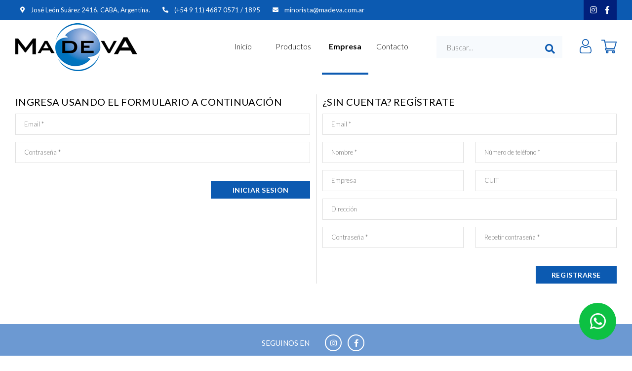

--- FILE ---
content_type: text/html; charset=UTF-8
request_url: https://madeva.com.ar/clientes
body_size: 2991
content:
<html lang="en">
    <head>
        <meta charset="UTF-8">
        <meta http-equiv="X-UA-Compatible" content="IE=edge">
        <meta name="viewport" content="width=device-width, initial-scale=1.0">
        <title>Registro</title>
        
        <meta name="description" content="">

        <meta name="keywords" content="">
    <!-- Bootstrap -->
    <!-- CSS only -->
    <link href="https://cdn.jsdelivr.net/npm/bootstrap@5.0.2/dist/css/bootstrap.min.css" rel="stylesheet" integrity="sha384-EVSTQN3/azprG1Anm3QDgpJLIm9Nao0Yz1ztcQTwFspd3yD65VohhpuuCOmLASjC" crossorigin="anonymous">
    <!-- JavaScript Bundle with Popper -->
    
    <!-- Font Awesome -->
    <link rel="stylesheet" href="https://use.fontawesome.com/releases/v5.14.0/css/all.css">
    
    <!-- Google Fonts -->
    <link rel="preconnect" href="https://fonts.googleapis.com">
    <link rel="preconnect" href="https://fonts.gstatic.com" crossorigin>
    <link href="https://fonts.googleapis.com/css2?family=Lato:wght@300;400;700;900&display=swap" rel="stylesheet">
    
    <!-- CSS -->
    <link href="https://madeva.com.ar/css/style.css" rel="stylesheet">
    <link href="https://madeva.com.ar/css/grid.css" rel="stylesheet">

    <link rel="stylesheet" type="text/css" href="//cdn.jsdelivr.net/npm/slick-carousel@1.8.1/slick/slick.css"/>

    
    <link rel="stylesheet" href="//cdnjs.cloudflare.com/ajax/libs/jodit/3.4.25/jodit.min.css">




    <script scr="./js/script.js" defer></script>
    
    <script src="https://polyfill.io/v3/polyfill.min.js?features=default"></script>



    <script src="https://www.google.com/recaptcha/api.js" async defer></script>




    <script>

        function openProductModal (url,b) {
            setTimeout(() => {
                document.getElementById('iframe-producto'+b).src = url
            }, 300);
        }


        
    </script>



    <!-- Global site tag (gtag.js) - Google Analytics -->
    <script async src="https://www.googletagmanager.com/gtag/js?id=UA-51789513-2">
    </script>
    <script>
    window.dataLayer = window.dataLayer || [];
    function gtag(){dataLayer.push(arguments);}
    gtag('js', new Date());

    gtag('config', 'UA-51789513-2');
    </script>

    </head>

    <body>
        <div id="app">
<!--INICIO HEADER-->


        <header>
                <div class=" header-top  ">
                    <div class="container header-mobile" style="display: flex; ">
                            <div class="fondo header-top-box d-none d-md-flex header-top-contacto col-md-10" >
                            
                                

                                <div class="item-header " style="margin-right:15px">
                                    <i class="fas fa-map-marker-alt" style="margin-right:12px; font-size:12px;"></i>
                                José León Suárez 2416, CABA, Argentina.  
                                </div>  


                                <div class="item-header " style="margin-right:15px">
                                    <i class="fas fa-phone-alt" style="margin-right:12px; font-size:12px;"></i>
                                (+54 9 11) 4687 0571 / 1895  
                                </div>   

                                
                                <div class="item-header " style="margin-right:23px">
                                    <i class="fas fa-envelope"  style="margin-right:12px; font-size:12px;"></i> 
                                    <a href="mailto:minorista@madeva.com.ar" target=”_blank”>minorista@madeva.com.ar</a>
                                </div> 
                            </div>

                            <div class="col-md-2" style="display: flex; align-items:center; justify-content: flex-end; ">
                                <ul class="nav-usuario d-none d-md-flex" style="list-style: none; margin-bottom:0;" >
                                    


                                    <div class="header-top-box" style=" padding-bottom:8px; padding-top:8px; padding-right: 11px; background: #01207B 0% 0% no-repeat padding-box;  ">
                                                                                    <div class="header-top-item " style=" padding: 4px 3px 4px 3px; ">
                                                <a href="https://www.instagram.com/industrias.madeva" target=”_blank”  ><i class="fab fa-instagram"></i></a>         
                                            </div>                
                                                                                    <div class="header-top-item " style=" padding: 4px 3px 4px 3px; ">
                                                <a href="https://www.facebook.com/industriasmadevasrl/" target=”_blank”  ><i class="fab fa-facebook-f"></i></a>         
                                            </div>                
                                                                                
                                    </div>


                                    
                                    
                                    
                                </ul>
                            </div>
                    </div>
                </div>

                <nav>
                    <div class="container nav-modal" style="display: flex; justify-content: space-between;">
                        
                            <a href="https://madeva.com.ar" class="col-4 col-md-3" style="display: flex; align-items: center;">
                                <img class="logo" src="https://madeva.com.ar/storage/imagenes/kBKBayRLIQI1PJHB92c8l1AqkRRzO6vffqLTcz6e.png"  alt="Ferrindep" style=" height:97px">
                            </a>

                            <button class="nav-btn d-flex d-md-none" data-bs-toggle="modal" data-bs-target="#exampleModal"><i class="fas fa-bars"></i></button>
                        
                           

                                                        <li class="nav-item d-flex d-md-none " style="list-style-type: none">
                                <a class="nav-link sin-borde" href="https://madeva.com.ar/clientes"><img src="https://madeva.com.ar/img/home/user.svg" >  </a>
                            </li> 
                            
                            <li class="nav-item d-flex d-md-none">
                                <cart ref="cart" href="https://madeva.com.ar/carrito" img="https://madeva.com.ar/img/home/carrito.svg"/>
                            </li>

                            <div class="modal fade" id="exampleModal" tabindex="-1" aria-labelledby="exampleModalLabel" aria-hidden="true">
                                <div class="modal-dialog">
                                    <div class="modal-content">
                                        <div class="modal-header">
                                            <button type="button" class="btn-close" data-bs-dismiss="modal" aria-label="Close"></button>
                                        </div>
                                        <div class="modal-body">
                                            <li class="nav-item "  >
                                                <a class="nav-link" href="https://madeva.com.ar">Inicio</a>
                                            </li>
                                            <!-- <li class="nav-item nav-item-active" >
                                                <a class="nav-link" href="https://madeva.com.ar/empresa">Empresa</a>
                                            </li> -->
                                            <li class="nav-item " >
                                            <a class="nav-link" href="https://madeva.com.ar/productos">Productos</a>
                                            </li> 
                                            <li class="nav-item nav-item-active" >
                                                <a class="nav-link" href="https://madeva.com.ar/empresa" > Empresa</a>
                                            </li> 
                                            <li class="nav-item " >
                                                <a class="nav-link" href="https://madeva.com.ar/contacto" > Contacto</a>
                                            </li>        

                                        </div>
                                        <div class="modal-footer">
                                        </div>
                                    </div>
                                </div>
                            </div>

                            

                            <div style="display: flex;">
                                <ul class="nav d-none d-md-flex" >
                                    <li class="nav-item " style="width: 89px;" >
                                        <a class="nav-link" href="https://madeva.com.ar">Inicio</a>
                                    </li>
                                    
                                    <li class="nav-item " style="width: 115px;">
                                        <a class="nav-link" href="https://madeva.com.ar/productos">Productos</a>
                                    </li> 
                                    
                                    <!-- <li class="nav-item " style="width:78px">
                                        <a class="nav-link" href="https://madeva.com.ar/galeria" > Galería</a>
                                    </li>  -->

                                    <li class="nav-item nav-item-active" style="width:94px; ">
                                        <a class="nav-link" href="https://madeva.com.ar/empresa" > Empresa</a>
                                    </li>
                                    <li class="nav-item " style="width: 98px; ">
                                        <a class="nav-link" href="https://madeva.com.ar/contacto" > Contacto</a>
                                    </li>



                                    <li class="buscador" style="position: relative; margin-right:35px; justify-content:flex-end;">
                                        <form method="GET" action="https://madeva.com.ar/resultados"> 
                                            <input type="hidden" name="_token" value="0HqjWWHlNSTOjGlALFW1hF408yS6zrhUsb8Ym05P">                                            
                                            <input type="text" placeholder="Buscar..." name="busqueda">
    
                                            <button type="submit" > <i class="fas fa-search"></i> </button>
                                        </form>
                                    </li>


                                                                        <li class="nav-item" >
                                        <a class="nav-link sin-borde" href="https://madeva.com.ar/clientes"><img src="https://madeva.com.ar/img/home/user.svg" >  </a>
                                    </li> 
                                    
                                    <li class="nav-item " style="margin-left: 20px;">
                                        <cart ref="cart" href="https://madeva.com.ar/carrito" img="https://madeva.com.ar/img/home/carrito.svg"/>
                                    </li>
                                </ul>

                                
                            </div>
                    </div>
                </nav>  


                
        </header>


<!--FIN HEADER-->
    
        <main>
            
                

<section class="section-contacto section-login" style="margin-top:40px;">
    <div class="container">

        
            <div class="row">
                <div class="col-12 col-md-6" style="margin-bottom: 40px;">
                    <login target="https://madeva.com.ar/clientes/login" ruta="https://madeva.com.ar/carrito" ref="login" />
                </div>
                <div class="col-12 col-md-6" style="border-left: 1px solid lightgray;">
                    <registro target="https://madeva.com.ar/clientes/register" ref="registro" />
                </div>
            </div>
        
    </div>

</section>

            
        </main>

<!--INICIO FOOTER-->        

<footer>

    <div class="footer-top">
        <div style="margin-right:31px">SEGUINOS EN</div>
                    <div class="header-top-item d-flex justify-content-center align-items-center" style=" height:34px; width:34px; margin-right:12px; border: 2px solid #FFFFFF; border-radius:50%;">
                <a href="https://www.instagram.com/industrias.madeva" target=”_blank”  style="color:white; text-decoration:none;"><i class="fab fa-instagram"></i></a>         
            </div>                
                    <div class="header-top-item d-flex justify-content-center align-items-center" style=" height:34px; width:34px; margin-right:12px; border: 2px solid #FFFFFF; border-radius:50%;">
                <a href="https://www.facebook.com/industriasmadevasrl/" target=”_blank”  style="color:white; text-decoration:none;"><i class="fab fa-facebook-f"></i></a>         
            </div>                
                <a class="d-none d-md-flex" href="https://api.whatsapp.com/send?phone=1123868389"  target=”_blank” ><div class="border-wsp"> <i class="fab fa-whatsapp"> </i></div> </a>
    </div>
    
    <div class="footer-info d-none d-md-flex ">
        <div class="container footer-box" style="padding-top:0; padding-bottom:0;">
            <div class="row">

                
                <div class="col-12" style="     padding-top: 37px;">

                    <div class="container" style="padding-right:0;">
                        <div class="row">
                            <div class="col-4 d-none d-sm-none d-md-block" >
                                <h5 >Secciones</h5>
    
                                <div class="row secciones">
                                    <div class="col-6 d-none d-sm-none d-md-block" >
                                        <p><a href="https://madeva.com.ar" >Inicio</a></p> 
                                        <p><a href="https://madeva.com.ar/productos" >Productos</a></p> 
                                        
                                    </div>

                                    <div class="col-6 d-none d-sm-none d-md-block" >
                                        <p><a href="https://madeva.com.ar/empresa" >Empresa</a></p> 

                                        <p><a href="https://madeva.com.ar/contacto" >Contacto</a></p> 
                                    </div> 
                                </div>
                            </div>

                            <div class="col">
                                <h5 >Suscribite al Newsletter</h5>

                                <form method="POST" action="https://madeva.com.ar/email" >
                                    <input type="hidden" name="_token" value="0HqjWWHlNSTOjGlALFW1hF408yS6zrhUsb8Ym05P">                                    <div class="input-box newsletter" style="position: relative; margin-right:15px; justify-content:flex-end;">
                                            <input type="text" placeholder="Ingresa tu email" name="email" id="nombreParaVincular" >
                                            <button type="submit" class="orangeBg"> <i class="far fa-paper-plane"></i> </button>
                                    </div>
                                </form>   
                            </div>

                            <div class="col" style="padding-left:0; padding-right:0;"> 
                                <h5>Contacto</h5>
                                <div class="item-footer">
                                    <i class="fas fa-map-marker-alt" ></i>
                                    <p >José León Suárez 2416, CABA, Argentina.</p>
                                </div>
                                <div class="item-footer" style="">
                                    <i class="fas fa-phone-alt"></i>
                                    <p>(+54 9 11) 4687 0571 / 1895</p>
                                </div> 
                        
                                <div class=" item-footer" style="">
                                    <i class="fas fa-envelope" ></i> 
                                    <p><a href="mailto:minorista@madeva.com.ar" target=”_blank”>minorista@madeva.com.ar</a></p>
                                </div>
                            </div>
                        </div>
                    </div>
                </div>
        </div>             
    </div>
</div>

<div class="footer-bottom">
    <div class="container">
    <p>
    © Copyright 2021 Madeva. Todos los derechos reservados
    </p>
    </div>
</div>
</footer>
        </div>
<!--FIN FOOTER-->    
<!-- JavaScript Bundle with Popper -->
<script src="https://cdn.jsdelivr.net/npm/bootstrap@5.0.2/dist/js/bootstrap.bundle.min.js" integrity="sha384-MrcW6ZMFYlzcLA8Nl+NtUVF0sA7MsXsP1UyJoMp4YLEuNSfAP+JcXn/tWtIaxVXM" crossorigin="anonymous"></script>
    <script type="text/javascript" src="//cdn.jsdelivr.net/npm/slick-carousel@1.8.1/slick/slick.min.js"></script>



   
    <script src="//cdnjs.cloudflare.com/ajax/libs/jodit/3.4.25/jodit.min.js"></script>

   
    <script type="text/javascript">

    </script> 

        <script type="text/javascript" src="https://madeva.com.ar/js/app.js"></script>
        
    </body>
</html>


--- FILE ---
content_type: text/css
request_url: https://madeva.com.ar/css/style.css
body_size: 8061
content:
*{
	margin: 0;
	padding: 0;
	box-sizing: border-box;
    letter-spacing: 0px;
}

/* #app {
    min-height: 100vh;
    display: flex;
    flex-direction: column;
    justify-content: space-between;
} */
/* Backgrounds */



.darkBlackBg{
    background-color:#000000;
}

.orangeBg{
    background-color:#F87033;
}

.greyBg{
    background-color:#F2F2F2;
}



/* Diseño general */



/* Header */

body{
    display: flex;
    flex-direction: column;
    justify-content: space-between;
    min-height: 100vh;
}


header{
    /* position:sticky; */
    left:0;
    top:0;
    right:0;
    z-index:1000;
}

.header-top{
    font: normal normal normal 13px/18px Lato;
    color: #FFFFFF;
    display:flex;
    background-color:#0C5AB1;
    /* padding-bottom: 6px;
    padding-top: 6px; */
}


.header-top .presupuesto{
    padding-right: 15px;
    padding-left:15px;
    font: normal normal normal 14px/30px Roboto Condensed;
    
}


.header-top a{
    text-decoration: none;
    font: normal normal normal 14px/27px Lato;
    font-weight: 500;
    letter-spacing: 0px;
    color: #FFFFFF;
    margin-bottom:0px;
    line-height: inherit;
}

.header-top-box{
    display:flex;
}

.header-top-item{
    display:flex;
    align-items: center;
}


.header-top i{
    margin-left: 10px;
    font-size: 16px;
    color: white;
}

.buscador{
    display: flex;
    align-items: center;
}

.buscador input {
    font: normal normal 300 15px/18px Lato;
    color: #0C5AB1;
    padding:14px 0px 13px 21px;
    width: 255px;
    margin-left: 40px;
    border:none;
    background: rgba(108, 153, 210, 0.05) 0% 0% no-repeat padding-box;
}

.buscador button{
    bottom: 0;
    position: absolute;
    top: 0;
    right: 21px;
    border:none;
    background-color:transparent;
}

.buscador i{
    color:#0C5AB1;
    font-size: 20px;

}

.header-mobile{
    justify-content: space-between;
}


@media screen and (max-width: 800px) {
    .header-mobile{
        justify-content: center !important;
    }
        
}





/* Nav */


nav{
    background-color: #FFFFFF;
    font-size:13px;
}

nav .logo{
}

nav ul{
    padding-right: 0px;
}

.nav .nav-item{
    height:111px;
}

.nav .nav-item .nav-link{  
    height:111px;
    padding: 0;
}

.nav a{
    display: flex;
    justify-content: center;
    align-items: center;
    height: 40px;
    transition: .1s;
    font: normal normal 300 16px/19px Lato;
    color: #000000;
    border-bottom:  4px solid white;
    padding-top:0px;
    padding-bottom:0px;
}

.nav a:hover, .nav-item-active a{ 
        color: #000000;

    border-bottom:  4px solid #0C5AB1;
}

.nav a.sin-borde:hover, .nav-item-active a.sin-borde{ 
    color: #000000;
    border-bottom:  4px solid white;
}

ul.nav a:hover, ul .nav-item-active  a{ 
    font: normal normal bold 16px/22px Lato;
}

nav i{
    width: 14px;
    height: 13px;
}



.item-header {
    display: flex;
    justify-content: left;
    align-items:center;
}



nav .nav-usuario{
    background-color:#EC3237;
    padding-right: 15px;
    list-style-type: none;
    margin-bottom: 0;
    padding-bottom: 28px;
    padding-left: 0;
    display:flex;
    align-items: flex-end;
    justify-content: center;
}

nav .nav-usuario a{
    color:#EEEEEE;
    font-size:16px;
}







/*Modal*/

.nav-btn {
    margin: auto auto;
    padding-left: 20px;
    background-color: transparent;
    border: 1px solid white;
    padding: 15px;
    font-size: 18px;
    border-radius: 15px;
    margin:5px;
}

.nav-btn i {
    color: white;
}

.nav-modal .modal-content {
    text-align: center;
    font-size: 30px;
}

.nav-modal  .modal-content a {
    color: black;
    margin: 0px;
}

.nav-modal  .modal-content li {
    list-style: none;
    border-bottom: 1px solid #8F866E;
}

.nav-modal  .modal-content a:hover {
    background-color: black;
    color: white;
}

.nav-modal  .modal-backdrop {
    z-index:2;
}


/* Header Bottom */

.header-bottom{
    display:flex;
    align-items:center;
    background-color:#F6F6F6;
    margin-bottom: 31px;
}

.header-bottom a{
    text-align: left;
    font: normal normal normal 15px/27px Lato;
    font-weight: 500;
    letter-spacing: 0.63px;
    color: #EC3237;
    text-decoration:none;   
    height: 30px;
    display: flex;
    align-items: center;
    text-transform:capitalize;
}

.header-bottom i{
    margin-right:8px;
}


.header-bottom a.after::after{
    content:" / ";
    margin-right:3px;
}


.header-bottom .active-link::after{
    content:"";
}
.header-breadcrumb{
    z-index: 3;
    padding-bottom: 0%;
    margin-bottom: 0%;
    display: flex;
    align-items: flex-end;
    padding-bottom: 5px;
}



/* Carouseles */

/* .carousel-home{
    height:672px;
    background: #F4F4F4 0% 0% no-repeat padding-box;
    position:relative;
    overflow: hidden;
} */

/* .carousel-home .fondo{
    position:absolute;
    width: 1000px;
    height: 1000px;
    transform: rotate(70deg);
    background-color: #F2C5B0;
    left:43%;
    top:-40%;
} */

.carousel-home .carousel-item {
    position:relative;
    background-position: center;
    background-size: cover;
    background-repeat:no-repeat;
    
}

.carousel-home .carousel-overlay{
    padding-bottom: 34.4%;
}
/* .carousel-home .carousel-item img{
    margin-top: 1rem;
    margin-left: 18rem;
    width: 75%;
} */



.carousel-home .carousel-texto{
    text-align: left;
    width:66%;
    margin-left: 28%;
}

.c-home .carousel-caption {
    width: 33%;
    position: absolute;
    left: 56% !important;
    left: 0;
    top:10%;
    padding-top: 1rem;
}

.c-home .carousel-caption h3{
    font: normal normal bold 50px/55px Lato;
    letter-spacing: 0.54px;
    color: #333333;
}
.c-home .carousel-caption p{
    font: normal normal normal 18px/23px Lato;
    font-weight: 500;
    letter-spacing: 0px;
    color: #EC3237;
}

.c-home .carousel-caption h5{
    font: normal normal normal 18px/23px Lato;
    font-weight: 500;
    letter-spacing: 0px;
    color: #EC3237;
}

.c-home .img-slidder{
    height: 477px;
    position: absolute;
    left: 0;
    top: 0;
    background-size: contain;
    background-position: center;
    background-repeat: no-repeat;
}









.carousel-home button.btn-carousel{
    width: 16px;
    height: 16px;
    border-radius:50%;
    background: #AAAAAA 0% 0% no-repeat padding-box;
}


.carousel-home.carousel-empresa .carousel-texto{
    text-align: center;
    width:60%;
    margin-left: 27%;
}
.carousel-home.carousel-empresa .carousel-overlay{
    padding-bottom: 28.69%;
}
.carousel-home.carousel-empresa .carousel-caption {
    position: absolute;
    right: 20%;
    left:20%;
    bottom: 1.25rem;
    top: 6rem;
    padding-top: 1.2rem;
    padding-bottom: 9rem;
    color: #fff;
}

.carousel-home .texto-empresa {
    color: black;
    font-family: 'Lato';
}



/* .carousel-inicio{
    height:617px;
}

.carousel-inicio .carousel-inner{
    height:100%;
}

.carousel-inicio .carousel-indicators{
    margin-bottom:61px;
}

.carousel-inicio button.btn-carousel{
    width: 16px;
    height: 16px;
    border-radius:50%;
}

.carousel-inicio h1{
    text-transform: uppercase;
    font: normal normal normal 53px/41px Roboto Condensed;
}

.carousel-inicio p{
    font: normal normal 300 30px/41px Roboto Condensed;
    margin-bottom:0px;
    padding-bottom:221px;
}
 */


.filtro-home input, .filtro-home select, .filtro-home option{
    width:100%;
    border: 1px solid #E2E2E2;
    border-radius: 4px;
    font: normal normal 600 12px/30px Lato;
    letter-spacing: 0.26px;
    color: #6E6F71;
    padding: 2px 10px 2px 10px;
}

.filtro-home input:focus-visible{
    outline: 0px;
}

.filtro-home button{
    background: #000000 0% 0% no-repeat padding-box;
    border-radius: 19px;
    text-align: center;
    font: normal normal normal 13px/16px Lato;
    font-weight: 500;
    letter-spacing: 1.24px;
    color: #FFFFFF;
    display:flex;
    align-items: center;
    justify-content: center;
    border:none;
    padding: 10px 26px 10px 26px;
}

.filtro-home i{
    margin-right:5px;
}






/* Sección Home 1 */

.data-home{
    padding: 45px 0 30px 0;           
    background-color:#F8F8F8;
}

.data-home img{ 
    height:55px;
    margin:auto;
    display:block;
}

.data-home h3{ 
    font: normal normal bold 22px/27px Lato;
    color: #333333;
    margin-bottom: 9px;
}

.data-home h5{ 
    font: normal normal 300 15px/18px Lato;
    color: #333333;
    margin-bottom: 0;
}


.home-sections {
    color: #707070;
    margin-top:73px;
}


.home-sections a{
    text-decoration:none;
    color: #707070;
    font: normal normal normal 18px/39px Roboto Condensed;
    letter-spacing: 0.59px;
    margin-right:35px;
}


.home-sections i {
    color:#F87033;
    margin-right: 3px;
}

.home-sections p{
    color: #707070;
    font: normal normal 300 25px/28px Roboto Condensed;
    margin-top:30px;
}


.home-sections h2 p{
    text-transform: uppercase;
    font: normal normal 300 36px/37px Roboto Condensed;
    margin-top:0px;

    
}

.home-sec-1 {
    background-color: #393738;
    padding:56px 35px 0px 30px;
}

.home-sec-1 h2 p{
    font: normal normal 300 36px/37px Roboto Condensed;
    margin-bottom: 0px;
}

.home-sec-2 {
    background-color: #F3F3F3;
    padding:159px 26px 50px 26px;
    position:relative;
}

.home-sec-2 h2{
    font: normal normal 300 32px/39px Roboto Condensed;
    letter-spacing: 1.06px;
}

.home-sec-2 img{
    margin-left: 26px;
    position:absolute;
    top:0;
    left:0%;
}






/* Seccion Imagenes Circulares*/

.sec-img-circ {
    color:white;
}

.sec-img-circ h4{
    font: normal normal bold 33px/40px Lato;
    margin:0;
}

.sec-img-circ p{
    font: normal normal normal 16px/19px Lato;
}


.sec-empresa h4{
    font: normal normal 900 21px/28px Lato;
    letter-spacing: 0.02px;
    color: #0C5AB1;
}

.sec-empresa p{
    font: normal normal bold 23px/32px Lato;
    letter-spacing: 0.02px;
    color: #333333;
    margin-bottom: 35px;
}

.sec-empresa a{
    background: #0C5AB1 0% 0% no-repeat padding-box;
    text-align: center;
    font: normal normal bold 14px/17px Lato;
    letter-spacing: 0.56px;
    color: #FFFFFF;
    padding: 11px 40px;
    border: none;
    text-decoration: none;
}



/* Seccion Categorias*/

.section-home-categorias{
    padding-right: 0;
    padding-left: 0;
    margin-bottom: 95px;
}

.section-home-categorias h3, .section-home-clientes h3{
    text-align: center;
    font: normal normal bold 33px/40px Lato;
    letter-spacing: 0px;
    color: #000000;
    margin-bottom:15px;
}



.img-border-categorias {
    /* border: 1px solid rgba(143, 134, 110, 0.3); */
    padding-bottom: 102.8%;
    background-position: center;
    background-repeat: no-repeat;
    background-size: contain;
    max-width: 100%;
    max-height: 100%;
    position:relative;
}



.section-home-categorias h4 {
    font: normal normal bold 21px/28px Lato;
    color: #333333;
    margin-top: 22px;
}


.section-home-categorias .descripcion {
    font: normal normal normal 16px/19px Lato;
    color: #000000;
}

.section-home-categorias .oferta {
    background: #0C5AB1 0% 0% no-repeat padding-box;
    border-radius: 4px 4px 0px 4px;
    font: normal normal normal 13px/15px Lato;
    font-weight: 500;
    letter-spacing: 0px;
    color: #FFFFFF;
    padding:5px 15px 5px 15px;
    position:absolute;
    bottom:-1;
    right:0;


}

.section-home-categorias .cuadrado-color {
    width:20px;
    height:20px;
    background-position: center;
    background-repeat: no-repeat;
    background-size: cover;
    margin-right:4px;
}




.section-home-categorias .img-active {
    position:relative;
    z-index:1;
}

/* .section-home-categorias .img-active:hover:after{
    content: "";
    font-family: "Font Awesome 5 Free";
    display:flex; 
    justify-content:center; 
    align-items: center;
    font-size:60px;
    position:absolute;
    bottom:6.5%;
    left:6.5%;
    width:86.8%;
    height:86.8%;
    font-weight: 600;
    background-color: rgba(236,50,55,0.44);;
    color:white;
    z-index:3;
} */

/*
.section-home-servicios h5 {
    font: normal normal 300 18px/22px Roboto Condensed;
    letter-spacing: 0px;
    color: #FFFFFF;
    text-transform: uppercase;
}

.section-home-servicios p {
    font: normal normal normal 14px/19px Roboto Condensed;
    letter-spacing: 0px;
    color: #707070;
    padding-left:16px;
    padding-right:10px;
}

*/


/*Secciones de imágenes*/

.seccion-home{
    background-color:#F9F9F9;
}

.imagen-seccion{
    width: 100%;
    height:297px;
    background-position: center;
    background-repeat: no-repeat;
    background-size: contain;
    display:flex;
    flex-direction: column;
    justify-content:center;
}


.imagen-seccion p{
    width: 48%;
    font: normal normal normal 27px/38px Roboto Condensed;
    letter-spacing: 0px;
    color: #FFFFFF;
    text-transform: uppercase;
    margin-bottom: 39px;
}

.imagen-seccion .btn-mas-info{
    text-align: center;
    font: normal normal bold 15px/18px Roboto Condensed;
    letter-spacing: 0.6px;
    color: #C7D52B;
    text-transform: uppercase;
    opacity: 0.74;
    background-color:transparent;
    border: 1px solid #C7D52B;
    border-radius: 24px;
    padding:15;
}





/* Seccion Noticias*/

.section-home-noticias {
    margin-bottom: 83px;
    margin-top:72px;
}

.img-border-noticias {
    padding-bottom: 53.9%;
    background-position: center;
    background-repeat: no-repeat;
    background-size: cover;
    max-width: 100%;
    max-height: 100%;
    margin-top:31px;
    margin-bottom: 15px;
}


.section-home-noticias h4{
    font: normal normal 600 19px/22px Roboto Condensed;
    letter-spacing: 0px;
    color: #F87033;
    text-transform: uppercase;
    margin-bottom: 0;
}

.section-home-noticias h5 {
    font: normal normal normal 24px/37px Roboto Condensed;
    letter-spacing: 0px;
    color: #393738;
    margin-bottom: 0;
}

.section-home-noticias p {
    font: normal normal normal 15px/22px Roboto Condensed;
    letter-spacing: 0px;
    color: #393738;

}

.btn-noticias{
    background: #F87033 0% 0% no-repeat padding-box;
    border: 1px solid #F6703D;
    border-radius: 8px;
    text-align: center;
    font: normal normal bold 16px/44px Roboto Condensed;
    letter-spacing: 0px;
    color: #FFFFFF;
    text-transform: uppercase;
    padding-left: 50px;
    padding-right: 50px;
    max-width:173px;

}

.item-noticia{
    display:flex; 
    flex-direction:column; 
    justify-content:space-between
}





/* Sección Clientes oficiales */

.section-home-clientes  {
    padding-top:51px;
    padding-bottom:51px;
}


.carousel-clientes {
    height: 152px;
}

.carousel-clientes .carousel-inner {
    height: 100%;
}

.carousel-clientes .carousel-indicators {
    margin-bottom: 10px;
}

.carousel-clientes button.btn-carousel {
    width: 16px;
    height: 16px;
    border-radius: 50%;
}

.carousel-clientes h1 {
    text-transform: uppercase;
    font: normal normal normal 53px/41px Roboto Condensed;
}

.carousel-clientes p {
    font: normal normal 300 30px/41px Roboto Condensed;
    margin-bottom: 0px;
    padding-bottom: 221px;
}


.img-representante{
    height:74px;
    width:176px;
    background-repeat: no-repeat;
    background-size: contain;
    background-position: center;

}






/* Sección Equipos Destacados */


.section-equipos-destacados{
    background-color:white;
    padding-top: 55px; 
    padding-bottom: 85px;
}


.section-equipos-destacados h3{
    margin-bottom:35px;
}

.section-equipos-destacados p{
    margin-top:22px;
}





/* SECCION HOME FLIAS */


.section-home-flias{
    background-color: #F8F8F8 ;
    padding-top:71px;
    padding-bottom: 68px;
}

.section-home-flias .flia {
    background-repeat: no-repeat;
    background-size: cover;
    background-position: center;
    position:relative;
}

.section-home-flias .fogoneros .overlay{
    padding-bottom: 118%;
}


.section-home-flias .flia .text-box {
    margin-bottom: 40px;
    position:absolute;
    bottom:0;
    left:0;
    right:0;
}


.section-home-flias .flia h4 {
    margin-bottom: 18px;
    text-align: center;
    font: normal normal normal 30px/36px Lato;
    font-weight: 500;
    letter-spacing: 0px;
    color: #FFFFFF;
}

.section-home-flias .flia p {
    text-align: center;
    font: normal normal normal 16px/19px Lato;
    letter-spacing: 0px;
    color: #FFFFFF;
    margin-bottom: 33px;
}

.section-home-flias .flia a {
    display: block;
    text-decoration: none;
    text-align: center;
    font: normal normal normal 14px/17px Lato;
    font-weight: 500;
    letter-spacing: 0px;
    color: #FFFFFF;
}

.section-home-flias .flia hr {
    width: 50px;
    color: #0C5AB1;
    height: 4px;
    opacity: 1;
    margin-right: auto;
    margin-left: auto;
    margin-top: 8px;
    margin-bottom: 0;
}


/* Sección Krrass */


.section-krrass{
    padding:93px 168px;
    color: #04367D;
    z-index:-1;
    position:relative;
    display:flex;
    flex-direction: column;
    align-items: center;
    justify-content: center;

}

.section-krrass:after{
    content:"";
    width:100%;
    height:100%;
    background-color:#04306E;
    opacity: 0.28;
    z-index:3;
    position:absolute;
    top:0;
    left:0;
}

.section-krrass p{
    text-align: center;
    font: normal normal 300 32px/41px Roboto Condensed;
    letter-spacing: 0px;
    color: #FFFFFF;
    text-transform: uppercase;
    z-index:5;
}

.section-krrass img{
    z-index:5;
    height:51px;
    margin-bottom: 20px;
}

/* Sección Nuestros Productos */


.section-nuestros-productos{
    padding: 50px 0px  19px 0px;
}

.section-nuestros-productos h3{
    margin-bottom:68px;
}

.section-nuestros-productos p{
    margin-bottom:65px;
    margin-top:22px;
}



/* Footer */


.footer-top{
    display: flex;
    justify-content: center;
    align-items: center;
    background-color: #6C99D2;
    font: normal normal normal 15px/36px Lato;
    letter-spacing: 0px;
    color: #FFFFFF;
    padding: 20px 0px;
}



.footer-top .border-wsp{
    position: fixed;
    bottom: 2rem;
    right: 2rem;
    width: 75px;
    height: 75px;
    border-radius:50%;
    background: #0DC143 0% 0% no-repeat padding-box;
    display: flex;
    align-items: center;
    justify-content: center;
    z-index:99999999;
}


.footer-top .fa-whatsapp{
    font-size: 37px;
    color:#FFFFFF;
}


.footer-top a:hover{
    text-decoration:none;
    color:#FFFFFF;
}




.footer-info{
    padding-bottom: 54px;
    /* background:linear-gradient(to right, #696BAB 0%, #696BAB 25%, black 25%, black 100%); */
    background-color: #0C5AB1;
}

/* .footer-info .izquierda{
    background-color:#696BAB;
    padding-bottom:50px;
    padding-top:38px;
} */

.footer-info .izquierda p{
    font: normal normal normal 13px/20px Lato;
    font-weight: 500;
    color: rgba(51, 51, 51, 0.8);
}


.footer-info p{
    font: normal normal 300 16px/36px Lato;
    color: rgba(255, 255, 255, 0.8);
    text-decoration: none;
    margin-bottom: 0;
}

.footer-info .newsletter input{
    font: normal normal 300 12px/15px Lato;
    color: #333333;
    padding: 14px 0px 13px 19px;
    border-radius: 22px 22px 22px 22px;
    width: 350px;
    border: none;
}

.footer-info .newsletter button{
    bottom: 0;
    position: absolute;
    top: 0;
    right: 49px;
    border:none;
    background-color:transparent;
}

.footer-info .newsletter i{
    color:#6C99D2;
    font-size: 24px;

}




.footer-info .footer-redes i{ 
    color:#6C99D2;
    font-size: 23px;
    margin-top: 30px;
    padding-right:14px;
}

.footer-info .footer-box{
    padding-top:34px;
    padding-bottom: 19px;
}

.footer-info a, .footer-info a:hover  {
    font: normal normal 300 16px/36px Lato;
    color: rgba(255, 255, 255, 0.8);
    text-decoration: none;
}


.footer-info .secciones p{
    margin-bottom:0px;
    margin-top:0px;
    height:23px;
}



.footer-info h5{
    font: normal normal bold 18px/36px Lato;
    color: #FFFFFF;
    margin-bottom: 16px;
}



.col-contact{
    padding-left: 91px;
    padding-right: 0px;
}




.footer-info .item-footer {
    display: flex;
}

.footer-info i{
    font-size: 14px;
    color:#6C99D2;
}

.footer-info .item-footer i {
    margin-top: 12px;
    width: 24px;
}




.footer-bottom{
    overflow: hidden;
    font: normal normal normal 14px/50px Lato;
    color: rgba(255, 255, 255, 0.8);
    background-color: #0A4DA5;
}

.footer-bottom p{
    margin: 0;
}

@media (min-width: 1200px){
.container {
    max-width: 1242px;
}}




/* Página EMPRESA */





.section-empresa{
    font: normal normal normal 16px/24px Lato;
    margin-bottom: 63px;
    margin-top:60px;
}

.section-empresa span{
    font-family: Lato !important;
    font-size: 16px !important;
    margin-bottom: 46px;
    line-height: 24px !important;
    font-weight: 500;
}


.section-empresa hr{
    border: 0.5px solid #000000;
    margin-bottom: 0;
    width: 47.5%
    
}

.section-empresa h3{
    font: normal normal normal 15px/20px Roboto Condensed;
    letter-spacing: 0px;
    color: #C7D52B;
    margin-bottom: 0;
}

.section-empresa p {
    margin-bottom: 22px;
}


.section-empresa .imagen-empresa{
    background-position: center;
    background-repeat: no-repeat;
    background-size: cover;
}


.anios{
    background: rgba(12, 90, 177, 0.05) 0% 0% no-repeat padding-box; 
    padding-top:68px; 
    padding-bottom:55px;
}

.anios button{
    text-align: center;
    font: normal normal normal 25px/38px Lato;
    color: #6C99D2;
    background-color: transparent;
    border:none;
    padding-bottom: 11%;
}

.anios button.active{
    font: normal normal normal 35px/42px Lato;
    color: #0C5AB1 !important;
    background-color: transparent !important;
    border:none !important;
    padding-bottom: 0.5rem;
}
.anios button.active .num{
    margin-bottom: 12px;
}

.anios button:hover, .anios button.active:hover{
    font: normal normal normal 35px/42px Lato;
    color: #0C5AB1 !important;
    background-color: transparent !important;
    border:none !important;
    transition: 0.35s;
}

.anios .nav-tabs .nav-link{
    border: none !important;
}

.anios button .circulo{
    background: #0C5AB1 0% 0% no-repeat padding-box;
    width: 12px;
    height: 12px;
    border-radius: 50%;
    background: #6C99D2 0% 0% no-repeat padding-box;
    border: 1px solid #FFFFFF;
    z-index: 9;
    position:relative;
}
.anios button .circulo:after{
    content: "";
    top: 3px;
    right: 3px;
    position: absolute;
    background: white 0% 0% no-repeat padding-box;
    width: 4px;
    height: 4px;
    border-radius: 50%;
    z-index: 999;
}

.anios button.active .circulo{
    background: #0C5AB1 0% 0% no-repeat padding-box;
    width: 34px;
    height: 34px;
    border-radius: 50%;
    z-index: 9;
    position:relative;
}

.anios button.active .circulo:after{
    content: "";
    top: 0.6rem;
    right: 0.65rem;
    position: absolute;
    background: white 0% 0% no-repeat padding-box;
    width: 12px;
    height: 12px;
    border-radius: 50%;
    z-index: 999;
}

.anios .tab-content{
    font: normal normal normal 21px/25px Lato;
    text-align: center;
    color: #0C5AB1;
    margin-top: 70px;
    margin-left: auto;
    margin-right: auto;
    width: 67%;
}










/* PAGINA EQUIPOS */

.section-nuestros-productos {
    margin-top:22px;
}


.section-nuestros-productos form .btn-equipo-izquierda {
    color: #F87033;
    background: #FFFFFF 0% 0% no-repeat padding-box;
    border: none;
    border-radius: 8px;
    text-align: center;
    letter-spacing: 0px;
    font: normal normal bold 14px/42px Roboto Condensed;
    letter-spacing: 0px;
    color: #F87033;
    text-transform: uppercase;
}


.section-nuestros-productos .box-clase{
    border: 1px solid rgba(112, 112, 112, .15);
}


.section-nuestros-productos .box-clase:hover {
    box-shadow: 4px 4px 6px rgba(112, 112, 112, .15);
}


.section-nuestros-productos .nombre-clase-equipo{
    text-align: center;
    font: normal normal 300 18px/28px Roboto Condensed;
    letter-spacing: 0.66px;
    color: #393738;
    text-transform: uppercase;
}



.section-nuestros-productos .img-border-equipos {
    padding-bottom: 40.7%;
    background-position: center;
    background-repeat: no-repeat;
    background-size: contain;
    max-width: 100%;
    max-height: 100%;
    margin-top: 31px;
    margin-bottom: 15px;
    padding-left: 16px;
}

.section-nuestros-productos .box-clase p{
    margin:20px;
    text-align: center;
    font: normal normal 300 18px/28px Roboto Condensed;
    letter-spacing: 0.66px;
    color: #393738;
    text-transform: uppercase;
}



.section-nuestros-productos .img-border-equipo {
    padding-bottom: 72%;
    background-position: center;
    background-repeat: no-repeat;
    background-size: contain;
    max-width: 100%;
    max-height: 100%;
    margin-top: 31px;
    margin-bottom: 15px;
    padding-left: 16px;
}

.section-nuestros-productos .item-producto h3{
    font: normal normal normal 16px/42px Roboto Condensed;
    letter-spacing: 0px;
    color: #707070;
    text-transform: uppercase;
    text-align: left;
    height:27px;
    margin-bottom: 0;
}
.section-nuestros-productos .item-producto p{
    text-align: left;
    font: normal normal 300 14px/42px Roboto Condensed;
    letter-spacing: 0px;
    color: #707070;
    text-transform: uppercase;
}

.section-nuestros-productos .box-clase p{
    margin:20px;
    text-align: center;
    font: normal normal 300 18px/28px Roboto Condensed;
    letter-spacing: 0.66px;
    color: #393738;
    text-transform: uppercase;
}

.section-nuestros-productos .box-clase-producto:hover {
    margin:20px;
    text-align: center;
    font: normal normal 300 18px/28px Roboto Condensed;
    letter-spacing: 0.66px;
    color: #393738;
    text-transform: uppercase;
}

.section-nuestros-productos .img-active {
    position:relative;
    z-index:1;
}

.section-nuestros-productos .item-producto .img-active:hover:after{

    box-shadow: 0px 0px 0px rgba(112, 112, 112, .15);
    content:"+";
    display:flex; 
    justify-content:center; 
    align-items: center;
    font-size:60px;
    position:absolute;
    font-weight: lighter;
    top:0;
    left:0;
    width:100%;
    height:100%;
    background: rgba(243, 243, 243, .67) 0% 0% no-repeat padding-box;
    color:#393738;
    z-index:3;
}


.section-nuestros-productos .descripcion-clase h3{
    font: normal normal medium 16px/20px Roboto Condensed;
    letter-spacing: 0px;
    text-transform: uppercase;
}

.section-nuestros-productos .descripcion-clase {
    font: normal normal 300 13px/20px Roboto Condensed;
    letter-spacing: 0px;
    color: #707070;
}












/* PAGINA TRABAJOS */

.section-equipo .img-trabajo {
    padding-bottom: 114%;
    background-position: center !important;
    background-repeat: no-repeat !important;
    background-size: contain !important;
    max-width: 100%;
    max-height: 100%;
    border:none;
    position: relative;
    /* max-width: 600px;
    width: 90%;
    height: 400px; */
    background: #fff;
  }
  
  /* common */
  .ribbon {
    width: 150px;
    height: 150px;
    overflow: hidden;
    position: absolute;
  }
  .ribbon::before,
  .ribbon::after {
    position: absolute;
    z-index: -1;
    content: '';
    display: block;
    border: 5px solid #DA241D;
  }

  .ribbon.sin_stock::before,
  .ribbon.sin_stock::after {
    position: absolute;
    z-index: -1;
    content: '';
    display: block;
    border: 5px solid #343a40;
  }

  
  .ribbon span {
    position: absolute;
    display: block;
    width: 225px;
    padding: 3px 0;
    background-color: #DA241D;
    box-shadow: 0 5px 10px rgba(0,0,0,.1);
    font: normal normal bold 21px/42px Lato;
    letter-spacing: 0.84px;
    color: #FFFFFF;
    text-shadow: 0 1px 1px rgba(0,0,0,.2);
    text-transform: uppercase;
    text-align: center;
  }
  
  /* top left*/
  .ribbon-top-left {
    top: -10px;
    left: -10px;
  }
  .ribbon-top-left::before,
  .ribbon-top-left::after {
    border-top-color: transparent;
    border-left-color: transparent;
  }
  .ribbon-top-left::before {
    top: 0;
    right: 0;
  }
  .ribbon-top-left::after {
    bottom: 0;
    left: 0;
  }
  .ribbon-top-left span {
    right: -25px;
    top: 30px;
    transform: rotate(-45deg);
  }
  










.section-equipo .box-clase-mini{
    margin-top:12px;
    background-position: center;
    background-repeat: no-repeat;
    background-size: contain;
    max-width: 95%;
    max-height: 95%;
    margin-right: 12;
    padding: 0;
}

.section-equipo .box-clase-mini .overlay{
    padding-bottom: 100%;
}


.section-equipo .tabla-trabajo table{
    font: normal normal 300 15px/27px Roboto Condensed;
    letter-spacing: 0.5px;
    color: #707070;
    margin-top:50px;
}

.section-equipo .tabla-trabajo table tr:first-child td{
    font: normal normal bold 15px/27px Roboto Condensed;
    color: #C7D52B;
    padding-bottom: 20px !important;
}

.section-equipo .tabla-trabajo table td{
    border:none !important;
    padding:0;
}







/* PAGINA PRODUCTOS */



.section-productos {
    margin-top:22px;
}


.section-productos .box-clase{
    border: 1px solid rgba(112, 112, 112, .15);
}


.section-productos .box-clase:hover {
   box-shadow: 4px 4px 6px rgba(112, 112, 112, .15);
}


.section-productos .img-border-equipos {
    padding-bottom: 40.7%;
    background-position: center;
    background-repeat: no-repeat;
    background-size: contain;
    max-width: 100%;
    max-height: 100%;
    margin-top: 31px;
    margin-bottom: 15px;
    padding-left: 16px;
}

.section-productos .box-clase p{
    margin:20px;
    text-align: center;
    font: normal normal 300 18px/28px Roboto Condensed;
    letter-spacing: 0.66px;
    color: #393738;
    text-transform: uppercase;
}



.section-productos .img-border-equipo {
    padding-bottom: 72%;
    background-position: center;
    background-repeat: no-repeat;
    background-size: contain;
    max-width: 100%;
    max-height: 100%;
    margin-top: 31px;
    margin-bottom: 15px;
    padding-left: 16px;
}

.section-productos .item-producto h3{
    font: normal normal normal 16px/42px Roboto Condensed;
    letter-spacing: 0px;
    color: #707070;
    text-transform: uppercase;
    text-align: left;
    height:27px;
    margin-bottom: 0;
}
.section-productos .item-producto p{
    text-align: left;
    font: normal normal 300 14px/42px Roboto Condensed;
    letter-spacing: 0px;
    color: #707070;
    text-transform: uppercase;
}

.section-productos .box-clase p{
    margin:20px;
    text-align: center;
    font: normal normal 300 18px/28px Roboto Condensed;
    letter-spacing: 0.66px;
    color: #393738;
    text-transform: uppercase;
}

.section-productos .box-clase-producto:hover {
    margin:20px;
    text-align: center;
    font: normal normal 300 18px/28px Roboto Condensed;
    letter-spacing: 0.66px;
    color: #393738;
    text-transform: uppercase;
}

.section-productos .img-active {
    position:relative;
    z-index:1;
}

.section-productos .item-producto .img-active:hover:after{

    box-shadow: 0px 0px 0px rgba(112, 112, 112, .15);
    content:"+";
    display:flex; 
    justify-content:center; 
    align-items: center;
    font-size:60px;
    position:absolute;
    font-weight: lighter;
    top:0;
    left:0;
    width:100%;
    height:100%;
    background: rgba(243, 243, 243, .67) 0% 0% no-repeat padding-box;
    color:#393738;
    z-index:3;
}



/* PAGINA CATEGORIA */


.section-categoria .nav-categorias .fam-no-activa{
    padding: 13px 15px 13px 15px;
    font: normal normal 900 18px/20px Lato;
    letter-spacing: 0px;
    color: #FFFFFF;
    text-decoration: none;
    background: #6C99D2 0% 0% no-repeat padding-box;
}

.section-categoria .nav-categorias .fam-activa{
    padding: 13px 15px 13px 15px;
    font: normal normal bold 18px/20px Lato;
    letter-spacing: 0px;
    color: #FFFFFF;
    text-decoration: none;
    background: #0C5AB1 0% 0% no-repeat padding-box;

}

.section-categoria .nav-categorias .fam-no-activa:hover,
.section-categoria .nav-categorias .fam-activa:hover{
    
    background: #0C5AB1 0% 0% no-repeat padding-box;
}


/*  */

.section-categoria .nav-categorias .cat-no-activa{
    padding: 13px 15px 13px 15px;
    font: normal normal 900 18px/20px Lato;
    color: #0C5AB1;
    text-decoration: none;
}

.section-categoria .nav-categorias .cat-activa{
    padding: 13px 15px 13px 15px;
    font: normal normal 900 18px/20px Lato;
    color: #0C5AB1;
    text-decoration: none;

}

/*  */


.section-categoria .nav-categorias .mat-no-activa{
    padding: 0 15px 0 26px;
    font: normal normal bold 14px/46px Lato;
    color: black;
    text-decoration: none;
}

.section-categoria .nav-categorias .mat-activa{
    padding: 0 15px 0 26px;
    font: normal normal bold 14px/46px Lato;
    color: #333333;
    text-decoration: none;
}

/*  */


.section-categoria .nav-categorias .prod-no-activo{
    font: normal normal normal 12px/46px Lato;
    letter-spacing: 0px;
    color: #000000;
    text-decoration: none;
    background-color:white;
}

.section-categoria .nav-categorias .prod-no-activo:hover, 
.section-categoria .nav-categorias .prod-activo{
    
    font: normal normal bold 14px/46px Lato;
}



.section-categoria .precio{
    text-align: right;
    font: normal normal bold 27px/32px Lato;
    color: #0C5AB1;
}

.section-categoria .precio-oferta{
    text-align: right;
    text-decoration: line-through;
    font: normal normal 300 24px/28px Lato;
    letter-spacing: 0px;
    color: #999999;
    margin-right:12px;
}

/* PAGINA PRODUCTO */



.section-equipo .usos{
    font: normal normal normal 15px/20px Lato;
    color: #333333;
}


.section-equipo .usos ul{
    list-style: none;
    margin-bottom:3px;
}

.section-equipo .usos ul li::before{
    content:"●";
    color: #0C5AB1;
    margin-right: 5px;
}


.section-equipo .btn-equipo-izquierda {
    background: #FFFFFF 0% 0% no-repeat padding-box;
    border: 1px solid #000000;
    border-radius: 12px;
    text-align: center;
    font: normal normal 600 17px/28px Roboto Condensed;
    letter-spacing: 0.67px;
    color: #000000;
    padding: 11px;
}

.section-equipo .btn-equipo-derecha {
    background: #FFFFFF 0% 0% no-repeat padding-box;
    border: 1px solid #000000;
    background: #000000 0% 0% no-repeat padding-box;
    border-radius: 12px;
    text-align: center;
    font: normal normal 600 17px/28px Roboto Condensed;
    letter-spacing: 0.67px;
    color: #FFFFFF;
    padding: 11px 30px 11px 30px;
}




.section-equipo h5 {
    font: normal normal 300 15px/20px Roboto Condensed;
    letter-spacing: 0px;
    color: #707070;
}


.section-equipo .descripcion p{
    font: normal normal normal 14px/22px Lato;
    font-weight: 500;
    letter-spacing: 0.25px;
    color: #333333;
    margin-bottom:0;
}

.section-equipo .especificaciones p{
    font: normal normal normal 16px/22px Lato;
    font-weight: 500;
    letter-spacing: 0.29px;
    color: #333333;
    margin-bottom:0;
}


.section-equipo .box-clase{
    border: 1px solid rgba(112, 112, 112, .15);
}

.section-equipo .img-border-equipos {
    padding-bottom: 70.4%;
    background-position: center;
    background-repeat: no-repeat;
    background-size: contain;
    max-width: 100%;
    max-height: 100%;
}





.section-equipo .grafico{
    padding-bottom:27.1%;
    background-position: center;
    background-size: contain;
    background-repeat:no-repeat;
}



.section-equipo .caracteristicas table tbody tr:nth-child(even) , .table-descargas th  {
    background: rgba(238, 236, 233, 0.23) 0% 0% no-repeat padding-box;
}

.section-equipo .caracteristicas table  td{
    padding: 15px 31px 13px 33px;
    font: normal normal normal 15px/32px Lato;
    color: #333333;
}


.section-equipo .btn-comprar {
    font: normal normal normal 14px/30px Lato;
    letter-spacing: 0.97px;
    color: #FFFFFF;
    background: #EC3237 0% 0% no-repeat padding-box;
    border-radius: 2px;
    margin-top: 20px;
    padding: 9px 34px;
    padding-left: 8px;
    padding-right: 8px;
    font-size: 14px;
    font-weight: 500;
    border:none;
}


.section-equipo .input-producto{
    border: 1px solid #9A999A;
    border-radius: 2px;
    text-align: left;
    font: normal normal normal 18px/42px Lato;
    font-weight: 500;
    letter-spacing: 0px;
    color: #BFBFBF; 
    padding-left:15px;
    margin-right:14px;
    margin-top: 20px;
}


.section-home-categorias .descrpcion-larga p{
    font: normal normal 300 15divx/21px Lato !important;
    letter-spacing: 0px;
    color: #505050 !important;
}
    








.gracias{
    font-family: 'Lato';
}





/* PAGINA BLOG */

.img-border-blog{
    background-position: center;
    background-repeat: no-repeat;
    background-size: cover;
    max-width: 170px;
    margin-right: 13px;
    max-height: 130px;
}

.item-blog-text{
    display:flex; 
    flex-direction:column; 
    justify-content:space-between;
    max-height: 135px;
    padding-right: 0;
}

.btn-blog{
    text-decoration: none;
    font: normal normal bold 14px/17px Roboto Condensed;
    letter-spacing: 0.56px;
    color: #F87033;
    max-width: 70px;
}

.btn-blog:hover{
    text-decoration: none;
    font: normal normal bold 14px/17px Roboto Condensed;
    letter-spacing: 0.56px;
    color: #F87033;
}

.item-blog h4{
    font: normal normal bold 15px/31px Roboto Condensed;
    letter-spacing: 0px;
    color: #F87033;
    text-transform: uppercase;
    height: 18px;
}

.item-blog h5{
    font: normal normal normal 20px/46px Roboto Condensed;
    letter-spacing: 0px;
    color: #393738;
}




/* PAGINA NOTICIA*/

.section-blog-noticia {
    margin-top:42px;
    margin-bottom: 54px;
}

.section-blog-noticia h4{
    font: normal normal 600 19px/22px Roboto Condensed;
    letter-spacing: 0px;
    color: #F87033;
}

.section-blog-noticia h5{
    font: normal normal normal 24px/37px Roboto Condensed;
    letter-spacing: 0px;
    color: #393738;
    margin-bottom: 22px;
}

.section-blog-noticia p{
    font: normal normal normal 15px/22px Roboto Condensed;
    letter-spacing: 0px;
    color: #393738;
}

.img-border-noticia{
    padding-bottom: 60.61%;
    margin-bottom: 23px;
}

.section-blog-noticia .list-group{
    margin-left:43px;
    margin-top:79px;
}

.blog-nav li{
    
    border: 1px solid rgba(228, 228, 228, .5);
}

.blog-nav li a{
    font: normal normal normal 17px/46px Roboto Condensed;
    letter-spacing: 0px;
    color: #606163;
    text-transform: uppercase;
    display:flex;
    justify-content: space-between;
}

.section-blog-noticia .ul-title{
    font: normal normal 600 22px/26px Roboto Condensed;
    border-bottom: 1px solid #F6703D;
    color: #F87033;
    text-transform: uppercase;

}

.section-blog-noticia span{
    font: normal normal bold 11px/46px Roboto Condensed;
    letter-spacing: 0px;
    color: #F87033;
}



/* PAGINA SERVICIOS */

.section-servicios {
    padding-bottom:50px;
}

.section-servicios .imagen{
    width:15%;
    background-position: center;
    background-size: contain;
    background-repeat:no-repeat;
    margin-bottom:11px;
}


.section-servicios .imagen .overlay{
    padding-bottom:100%;
}

.section-servicios h4{
    text-align: center;
    font: normal normal bold 15px/20px Roboto Condensed;
    letter-spacing: 0px;
    color: #C7D52B;
    text-transform: uppercase;
    margin-bottom:20px;
}

.section-servicios p{
    text-align: center;
    font: normal normal 300 15px/20px Roboto Condensed;
    letter-spacing: 0px;
    color: #707070;
}
    



.section-servicios .text-servicio{
   width:66%;
}
    






/* PAGINA POST VENTA */

.post-venta-item{
    display: flex;
    height: 257px;
}

.post-venta-item .imagen{
    background-repeat: no-repeat;
    background-size: cover;
    width: 100%;
    background-position: center;
}




.post-venta-item .text-display{
    display: flex;
    /* align-items: center; */
    flex-direction: column;
    justify-content: center;
    height: 100%;
}


.post-venta-item .imagen-text{
    background-color: rgba(112,112,112,0.08);   
    padding-right: 4rem;
    padding-left: 2rem;
}

.post-venta-item .imagen-text h4{
    font-family: 'Roboto Condensed', sans-serif;
    font-size: 18;
    letter-spacing: 0px;
    color: #F87033;
    text-transform: uppercase;
    font-weight: 600;
}


.post-venta-item .imagen-text p{
    font: normal normal normal 14px/16px Roboto Condensed;
    letter-spacing: 0px;
    color: #707070;  
}

.post-venta-item .imagen-text h5{
    font: normal normal 300 18px/22px Roboto Condensed;
    letter-spacing: 0px;
    color: #393738;
    text-transform: uppercase; 
    margin-bottom: 21px;
}

.post-venta-item .text-black{
    background: #393738 0% 0% no-repeat padding-box;    
    padding-left: 4rem;
    padding-right: 2rem;
}

.post-venta-item .text-black p, .post-venta-item .text-black h5{
    background: #393738 0% 0% no-repeat padding-box; 
    color: #FFFFFF;   
}



.section-post-venta-contacto{
    background: #F3F3F3 0% 0% no-repeat padding-box;
    padding-top:49px;
    padding-bottom: 53px;
}

.section-post-venta-contacto h2{
    font: normal normal medium 32px/37px Roboto Condensed;
    letter-spacing: 0px;
    color: #F87033;
    text-transform: uppercase;
    margin-bottom:12px;
}

.section-post-venta-contacto p{
    font: normal normal 300 25px/28px Roboto Condensed;
    letter-spacing: 0px;
    color: #707070;
    margin-bottom: 46px;
}

.section-post-venta-contacto h4{
    font: normal normal normal 17px/20px Roboto Condensed;
    letter-spacing: 0px;
    color: #707070;
}

.section-post-venta-contacto label{
    font: normal normal normal 15px/25px Roboto Condensed;
    letter-spacing: 0px;
    color: #707070;
}


.box{
    width:100%;
    padding: 10px 17px;
}



.section-post-venta-contacto .form-check-input{
    border: 1px solid #707070;
    border-radius: 5px;
    opacity: 0.53;
}

.btn-post-venta{
    background: #F87033 0% 0% no-repeat padding-box;
    border: 1px solid #F6703D;
    border-radius: 8px;
    text-align: center;
    font: normal normal bold 16px/44px Roboto Condensed;
    letter-spacing: 0px;
    color: #FFFFFF;
    text-transform: uppercase;
    padding-left: 50px;
    padding-right: 50px;
    width:100%;
}





/* PAGINA CONTACTO*/

.section-contacto{
    font: normal normal normal 16px/21px Roboto Condensed;
    letter-spacing: 0px;
    color: #333333;
    margin-bottom:82px;
}

.section-contacto iframe{
    width: 100%;
    height: 422px;
    margin-bottom: 35px;
}

.section-contacto i{
    font-size: 14px;
    margin-right: 15px;
    width:10px;
    color: #0C5AB1;
}

.section-contacto h3{
    font: normal normal bold 20px/31px Lato;
    font-weight: 500;
    letter-spacing: 0.3px;
    color: #000000;
    text-transform: uppercase;
}

.section-contacto p{
    font: normal normal normal 16px/19px Lato;
    color: #000000;
    margin-bottom: 17px;
}

input.box, textarea.box {
    outline:none;
    background: #FFFFFF 0% 0% no-repeat padding-box;
    border: 0.5px solid rgba(51, 51, 51, 0.15);
    font: normal normal 300 16px/21px Roboto Condensed;
    letter-spacing: 0px;
    color: #333333;
    /* border-radius: 23px; */
    margin-bottom: 15px;
}



.section-contacto input {
    font: normal normal 300 13px/15px Lato;
    color: #333333;
    border: 0.5px solid rgba(51, 51, 51, 0.15);
    /* border-radius: 8px; */
    padding-top:13px;
    padding-bottom:13px;
}

.section-contacto textarea {
    font: normal normal 300 13px/15px Lato;
    color: #333333;
    text-transform: capitalize; 
    border: 0.5px solid rgb(143,134,110,0.3);
    /* border-radius: 8px; */
    padding-top:13px;
    padding-bottom:13px;
}

.section-contacto input:focus, .section-contacto textarea:focus {
    border: 0.5px solid rgb(143,134,110,0.3);
}





.section-contacto .item-contact {
    display:flex;
}

.section-contacto  .input-descarga {
    display: flex;
    justify-content: space-between;
    background: #FFFFFF 0% 0% no-repeat padding-box;
    border: 1px solid #DBDBDB;
    border-radius: 8px;
    width: 100%;
    font: normal normal normal 14px/18px Roboto Condensed;
    letter-spacing: 0px;
    color: #AAAAAA;
    padding:13px 21px 13px 21px;
}


.section-contacto  .contacto-btn {
    background: #0C5AB1 0% 0% no-repeat padding-box;
    border:none;
    /* border-radius: 8px; */
    text-align: center;
    font: normal normal bold 14px/17px Lato;
    letter-spacing: 0.56px;
    color: #FFFFFF;
    text-transform: uppercase;
    padding: 10px 0 9px 0;
    position:relative;
    width: 70%;
    margin-top:21px;
}

.section-contacto  .contacto-btn i {
    position:absolute;
    top:15px;
    right:20px;
    font-size: 14px;
}








/* PAGINA nuestros PRODUCTOS */



.section-nuestros-productos .img-active {
    position:relative;
    z-index:1;
}

.section-nuestros-productos .img-active:hover:after{
    content:"+";
    display:flex; 
    justify-content:center; 
    align-items: center;
    font-size:60px;
    position:absolute;
    font-weight: lighter;
    top:0;
    left:0;
    width:100%;
    height:100%;
    background-color: #08316b27;
    color:white;
    z-index:3;
}









/* PAGINA CLIENTES*/

.section-clientes {
    margin-top:41px;
    margin-bottom:67px;
}

.img-border-grey {
    padding-bottom: 84%;
    background-position: center;
    background-repeat: no-repeat;
    background-size: contain;
}

.section-clientes .img-border-grey img{
    max-width:100%;
    max-height:100%;
}
























/* PAGINA DESCARGAS */

.section-descargas{
    margin-top: 49px;
    margin-bottom: 60px;
}

.section-descargas p{
    font: normal normal normal 20px/30px Roboto Condensed;
    color: #707070;
    margin-bottom: 59px;
}

.section-descargas .list-group-item{
    font: normal normal 300 20px/49px Roboto Condensed;
    letter-spacing: 0px;
    color: #04367D;
    text-transform: uppercase;
    padding: 0px 21px 0px 23px;
}

.section-descargas .list-group-item:active{
    color: white;
    background-color:#04367D;
}



.table-descargas{
    width:100%;
}

.table-descargas tbody tr:nth-child(odd){
    background-color: #09387B14;
}

.table-descargas tbody tr:nth-child(even) , .table-descargas th  {
    background-color: #09387B0B;
}

.table-descargas th{
    font: normal normal 300 18px/30px Roboto Condensed;
    letter-spacing: 0px;
    color: #04367D;
    text-transform: uppercase;
    padding: 15px 31px 13px 33px;
    text-align: center;
}

.table-descargas td{
    font: normal normal 300 18px/30px Roboto Condensed;
    letter-spacing: 0px;
    color: #707070;
    padding: 15px 31px 13px 33px;
    text-align: center;
}

.table-descargas i{
    color:#04367D;
}





/* PAGINA VIDEOS */

.section-videos{
    margin-top:42px;
}

.section-videos .video{
    margin-bottom:60px;
}

.section-videos h5{
    font: normal normal bold 21px/28px Lato;
    color: #333333;
    margin-top:3px;
}

.section-videos p{
    font: normal normal normal 15px/20px Lato;
    color: #333333;
}


/* PAGINAS PREGUNTAS FRECUENTES */

.section-preguntas{
    margin-top:59px;
    margin-bottom: 59px;
}

.section-preguntas h3 button{
    font: normal normal 300 32px/30px Roboto Condensed;
    letter-spacing: 0px;
    color: #C7D52B;
    text-transform: uppercase;
}

.accordion .accordion-item .accordion-button{
    border-top: #09387B14 1px solid;
    border-bottom: #09387B14 1px solid;
}

.accordion .accordion-item .accordion-button:focus{
    border-top: #09387B14 1px solid;
    border-bottom: #09387B14 1px solid;
    border-color: transparent;
    box-shadow: 0 0 0 0.25rem rgb(13 110 253 / 0%);
}


.accordion .accordion-item .accordion-button:focus-within{
    border-top: #09387B14 1px solid;
    border-bottom: #09387B14 1px solid;
}
.accordion-button:not(.collapsed){
    font: normal normal 300 32px/30px Roboto Condensed;
    letter-spacing: 0px;
    color: #C7D52B;
    text-transform: uppercase;
    background-color: transparent;
}

.accordion-body{
    font: normal normal 300 15px/20px Roboto Condensed;
    letter-spacing: 0px;
    color: #707070;
    padding-top: 33px;
    padding-bottom: 33px;
    padding-left: 61px;
}

.accordion .icon-border{
    border: 1px solid #C7D52B;
    width: 24px;
    height: 24px;
    margin-right: 17px;
    display:flex;
    justify-content:center;
    align-items:center;
    border-radius: 50%;
    font-size:18px;
}


.icon::after {
    font-family: "Font Awesome 5 Free";
    font-size:11px;
    font-weight: 900;
    content: "\f068";
    color: #C7D52B;
}

.collapsed .icon::after {
    font-family: "Font Awesome 5 Free";
    font-size:11px;
    font-weight: 900;
    content: "\f067";
    color: #C7D52B;
}



/* PAGINA SOLICITUD DE PRESUPUESTO */

.section-solicitud-de-presupuesto{
    margin-top:55px;
    margin-bottom: 89px;
}

.section-solicitud-de-presupuesto h4{
    font: normal normal 300 18px/30px Roboto Condensed;
    letter-spacing: 0px;
    color: #C7D52B;
    text-transform: uppercase;
    margin-top:16px;
}

.datos-personales h4{
    margin-bottom: 25px;
}


.section-solicitud-de-presupuesto label{
    font: normal normal 300 16px/19px Roboto Condensed;
    letter-spacing: 0px;
    color: #707070;
    opacity: 1;
    line-height: 24px;
}

.section-solicitud-de-presupuesto textarea{
    height: 130px;
}


.section-solicitud-de-presupuesto .form-check {
    margin-bottom: 15px;
}


.section-solicitud-de-presupuesto button {
    background: #C7D52B 0% 0% no-repeat padding-box;
    border-radius: 24px;
    text-align: center;
    font: normal normal bold 15px/18px Roboto Condensed;
    letter-spacing: 0.6px;
    color: #FFFFFF;
    border:none;
}




/* PAGINA CONTACTO VIEJO */

/* .section-contacto{
    margin-top:67px;
    margin-bottom:64px;
}

.section-contacto .item-contact{
    font: normal normal normal 16px/19px Roboto Condensed;
    letter-spacing: 0px;
    color: #707070;
    opacity: 0.8;
    margin-bottom: 16px;
}


.section-contacto p{
    margin-bottom: 0px;
}

.section-contacto svg{
    fill:#FD7522;
    margin-left: 0px;
    margin-right: 15px;
}

.section-contacto i{
    color:#FD7522;
    margin-left:0px;
    margin-right: 15px;
    width: 11px;
    height: 11px;
}


.section-contacto input.box::placeholder, .section-contacto textarea {
    font: normal normal 300 13px/15px Roboto Condensed;
}

.section-contacto label {
    font: normal normal 300 15px/18px Roboto Condensed;
    letter-spacing: 0px;
    color: #707070;
    line-height: 24px;
}

.section-contacto .form-check .form-check-input {
    margin-right: 11px;
} */








--- FILE ---
content_type: text/css
request_url: https://madeva.com.ar/css/grid.css
body_size: 614
content:



.grid{
    display:grid;

    grid-template-columns: 1fr 1fr 1fr ;
    grid-gap: 30px;

    grid-template-rows: 260px 260px 260px;

    grid-template-areas: 
    'grid-2 grid-1 grid-0 '
    'grid-2 grid-3 grid-4 '
    'grid-6 grid-5 grid-4 ';
}

@media screen and (max-width: 800px) {
    .grid{
        grid-gap: 10px;
    
        grid-template-rows: 100px 100px 100px;

    }
} 

.grid-item{
    display:block;
    background-position: center;
    background-repeat: no-repeat;
    background-size: cover;
}

.grid-item:hover{
    transform:scale(1.05);
    transition: all 0.3s ease;
}
.grid-0{
    grid-area: grid-0 ;
}

.grid-1{
    grid-area:grid-1;
}

.grid-2{
    grid-area:grid-2;
}

.grid-3{
    grid-area:grid-3;
}

.grid-4{
    grid-area:grid-4;
}

.grid-5{
    grid-area:grid-5;
}

.grid-6{
    grid-area:grid-6;
}

/*
.overlay-galeria{
    position:fixed;
    left:0;
    top:0;
    width:100%;
    height:100%;
    background-color: rgba(0,0,0,.5);
    z-index:99999;
    display:flex;
    justify-content: center;
    align-items: center;
    transition: all .7s ease;
    visibility:hidden;
    opacity:0; 
}

.overlay-galeria .slideshow{
    width:90%;
    height:90%;
    background-color: rgba(255,255,255, .9);
    color:#000;
    position:relative;
    display:flex;
    justify-content: center;

}

.slideshow img{
    height:100%;
    width:100%;
    object-fit:contain; /*  para que no se deforme la imagen  */
/* }

.btn-cerrar{
    position:absolute;
    top:-15px;
    right:-15px;
    font-size:25px;
    background-color: rgba(0,0,0, .7);
    color:white;
    width:30px;
    height:30px;
    border-radius: 50%;
    display:flex;
    align-items: center;
    justify-content: center;
    padding:5px;
    cursor:pointer;
}
*/
.botones{
    width:70px;
    height:70px;
    border-radius: 50%;
    color:#000;
    display:flex;
    align-items: center;
    justify-content: center;
    font-size: 70px;
    position:absolute;
    top:50%;
    transform: translateY(-50%); /* siempre va a estar a la mitad vertical del contenedor*/
    cursor:pointer;
    color:white;
    z-index: 9999999999999;
}

.atras{
    left:-80px;
}

.adelante{
    right:-80px;
}

/* .botones i{
    pointer-events: none;
} */

@media screen and (max-width: 800px) {
    .botones{
        font-size: 55px;
    }

    .atras{
        left:5px;
    }
    .adelante{
        right:5px;
    }
/*
    .slideshow img{
        width:98%;
    }*/
}    

--- FILE ---
content_type: image/svg+xml
request_url: https://madeva.com.ar/img/home/user.svg
body_size: 695
content:
<svg xmlns="http://www.w3.org/2000/svg" width="24.028" height="28.8" viewBox="0 0 24.028 28.8"><defs><style>.a{fill:#0c5ab1;}</style></defs><path class="a" d="M211.562,204.873a6.938,6.938,0,1,0-4.9-2.032,6.711,6.711,0,0,0,4.9,2.032Zm-3.711-10.648a5.246,5.246,0,1,1-1.538,3.711,5.014,5.014,0,0,1,1.538-3.711Zm0,0" transform="translate(-199.729 -191)"/><path class="a" d="M158.97,397.086a17.142,17.142,0,0,0-.233-1.82,14.322,14.322,0,0,0-.447-1.83,9.053,9.053,0,0,0-.753-1.706,6.425,6.425,0,0,0-1.134-1.478,5,5,0,0,0-1.629-1.024,5.629,5.629,0,0,0-2.08-.377,2.11,2.11,0,0,0-1.127.478c-.338.22-.733.475-1.174.757a6.729,6.729,0,0,1-1.52.669,5.9,5.9,0,0,1-3.717,0,6.707,6.707,0,0,1-1.519-.669c-.437-.279-.832-.534-1.176-.758a2.111,2.111,0,0,0-1.127-.478,5.624,5.624,0,0,0-2.08.377,5,5,0,0,0-1.63,1.024,6.436,6.436,0,0,0-1.134,1.478,9.056,9.056,0,0,0-.752,1.707,14.305,14.305,0,0,0-.447,1.829,17.012,17.012,0,0,0-.233,1.82c-.038.55-.057,1.122-.057,1.7a4.783,4.783,0,0,0,1.42,3.618,5.113,5.113,0,0,0,3.66,1.335h13.867a5.114,5.114,0,0,0,3.66-1.335,4.781,4.781,0,0,0,1.421-3.618c0-.58-.02-1.153-.058-1.7Zm-2.526,4.1a3.443,3.443,0,0,1-2.5.87H140.08a3.441,3.441,0,0,1-2.5-.87,3.123,3.123,0,0,1-.9-2.4c0-.54.018-1.073.054-1.584a15.328,15.328,0,0,1,.211-1.639,12.651,12.651,0,0,1,.394-1.613,7.36,7.36,0,0,1,.612-1.388,4.767,4.767,0,0,1,.834-1.092,3.312,3.312,0,0,1,1.084-.674,3.88,3.88,0,0,1,1.329-.256c.059.031.165.091.335.2.347.226.747.484,1.189.767a8.376,8.376,0,0,0,1.908.852,7.588,7.588,0,0,0,4.756,0,8.377,8.377,0,0,0,1.908-.853c.453-.289.841-.54,1.188-.766.171-.111.276-.171.335-.2a3.882,3.882,0,0,1,1.33.256,3.322,3.322,0,0,1,1.084.674,4.755,4.755,0,0,1,.833,1.092,7.355,7.355,0,0,1,.612,1.387,12.652,12.652,0,0,1,.394,1.613,15.409,15.409,0,0,1,.211,1.639h0c.036.509.054,1.042.054,1.583a3.123,3.123,0,0,1-.9,2.4Zm0,0" transform="translate(-135 -374.941)"/></svg>

--- FILE ---
content_type: image/svg+xml
request_url: https://madeva.com.ar/img/home/carrito.svg
body_size: 374
content:
<svg xmlns="http://www.w3.org/2000/svg" xmlns:xlink="http://www.w3.org/1999/xlink" width="31" height="28" viewBox="0 0 31 28"><defs><style>.a{fill:#0c5ab1;}.b{clip-path:url(#a);}</style><clipPath id="a"><rect class="a" width="31" height="28" transform="translate(0.134 -0.326)"/></clipPath></defs><g transform="translate(-0.133 0.457)"><g transform="translate(0 -0.131)"><g class="b"><path class="a" d="M60.031,189.243H76.573a.912.912,0,0,0,.877-.662l3.648-12.77a.912.912,0,0,0-.877-1.163H57.927l-.652-2.934a.912.912,0,0,0-.891-.714H50.912a.912.912,0,1,0,0,1.824h4.741l3.293,14.819a2.736,2.736,0,0,0,1.087,5.247h16.54a.912.912,0,1,0,0-1.824H60.033a.912.912,0,0,1,0-1.824Zm18.981-12.77-3.127,10.945H60.765l-2.432-10.945Zm0,0" transform="translate(-50 -170.788)"/></g></g><path class="a" d="M200,533.736A2.736,2.736,0,1,0,202.736,531,2.739,2.739,0,0,0,200,533.736Zm2.736-.912a.912.912,0,1,1-.912.912.913.913,0,0,1,.912-.912Zm0,0" transform="translate(-190.879 -509.028)"/><path class="a" d="M412,533.736A2.736,2.736,0,1,0,414.736,531,2.74,2.74,0,0,0,412,533.736Zm2.736-.912a.912.912,0,1,1-.912.912.913.913,0,0,1,.912-.912Zm0,0" transform="translate(-389.988 -509.028)"/></g></svg>